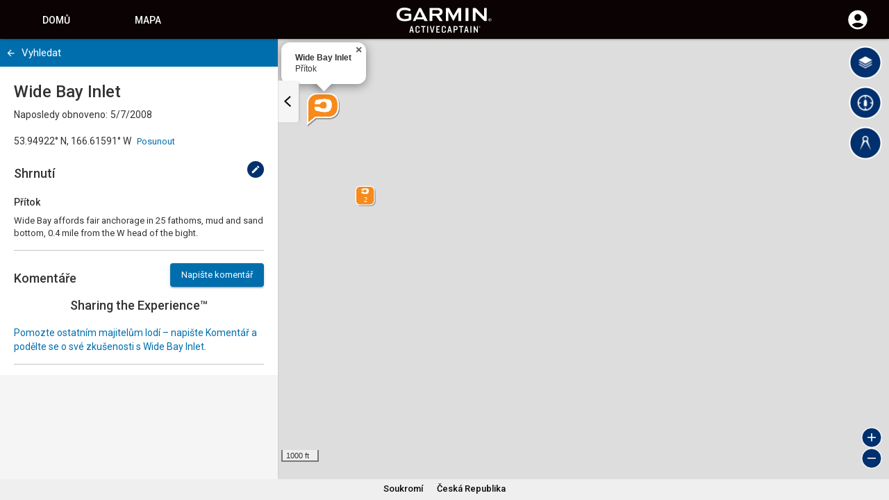

--- FILE ---
content_type: image/svg+xml
request_url: https://activecaptain.garmin.com/Content/Images/svg/v2/Inlet_GC.svg
body_size: 350
content:
<svg id="Layer_1" data-name="Layer 1" xmlns="http://www.w3.org/2000/svg" viewBox="0 0 96 96"><defs><style>.cls-1{opacity:0.25;isolation:isolate;}.cls-2{fill:#fff;}.cls-3{fill:#f88a1b;}</style></defs><title>Artboard 94 copy 5_AC</title><rect class="cls-1" x="9.85" y="9.85" width="83.06" height="83.06" rx="19.91"/><path class="cls-2" d="M68.41,8.91A16.24,16.24,0,0,1,84.63,25.15V68.39A16.24,16.24,0,0,1,68.41,84.63H25.15A16.24,16.24,0,0,1,8.91,68.39V25.15A16.24,16.24,0,0,1,25.15,8.91H68.41m0-3.91H25.15A20.17,20.17,0,0,0,5,25.15V68.39A20.17,20.17,0,0,0,25.15,88.54H68.41A20.16,20.16,0,0,0,88.54,68.39V25.15A20.16,20.16,0,0,0,68.41,5Z"/><path class="cls-3" d="M68.41,8.91H25.15A16.24,16.24,0,0,0,8.91,25.15h0V68.39A16.24,16.24,0,0,0,25.15,84.63H68.41A16.24,16.24,0,0,0,84.63,68.39V25.15A16.24,16.24,0,0,0,68.41,8.91Z"/><path class="cls-2" d="M63,25.61c0-3-.76-5.44-2.16-6.92-2.82-3-7.78-3.13-11.21-3.13a74.65,74.65,0,0,0-15.18,1.9,3,3,0,0,0-2.29,2.35L31,25.42h9.85a7.44,7.44,0,0,1,6.68-4.85c3.26,0,5.43,1.85,5.94,5.29.06.41,0,1.54,0,1.83a5.79,5.79,0,0,1-5.89,5.93A9.54,9.54,0,0,1,39.93,30H31l.37,4.64a3.69,3.69,0,0,0,2.46,2.68c3.17.74,9.55,2.77,15.21,2.77,3.43,0,7.61.12,10.43-2.88A13.36,13.36,0,0,0,63,28.11v-2.5Z"/></svg>